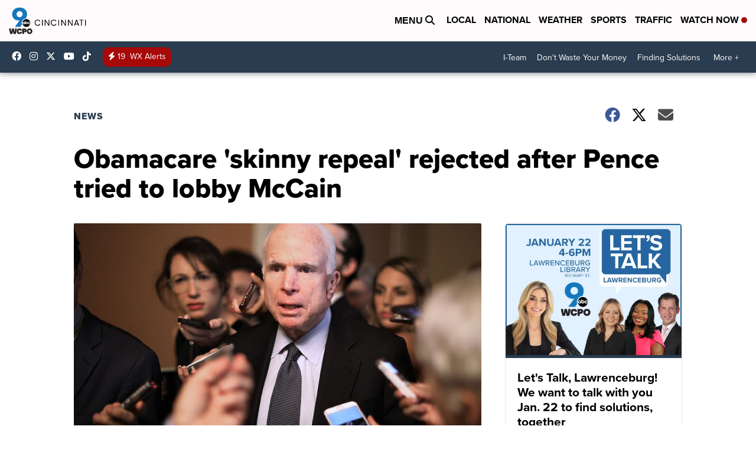

--- FILE ---
content_type: text/html;charset=UTF-8
request_url: https://www.wcpo.com/news/national/last-chance-senate-voting-on-obamacare-repeal
body_size: 20956
content:
<!DOCTYPE html>
<html class="Page-body ArticlePage" lang="en">
<head>
    <script>
        window.environment='production';
        window.callLetters='wcpo';
    </script>

    <!-- Early Elements go here -->
    

    <link rel="dns-prefetch" href="https://securepubads.g.doubleclick.net">
    <link rel="preconnect" href="https://securepubads.g.doubleclick.net">
    <link rel="preconnect" href="https://securepubads.g.doubleclick.net" crossorigin>

    <link rel="preload" href="https://assets.scrippsdigital.com/fontawesome/css/fontawesome.min.gz.css" as="style" onload="this.onload=null;this.rel='stylesheet'">
    <noscript><link rel="stylesheet" href="https://assets.scrippsdigital.com/fontawesome/css/fontawesome.min.gz.css"></noscript>
    <link rel="preload" href="https://assets.scrippsdigital.com/fontawesome/css/brands.min.gz.css" as="style" onload="this.onload=null;this.rel='stylesheet'">
    <noscript><link rel="stylesheet" href="https://assets.scrippsdigital.com/fontawesome/css/brands.min.gz.css"></noscript>
    <link rel="preload" href="https://assets.scrippsdigital.com/fontawesome/css/solid.min.css" as="style" onload="this.onload=null;this.rel='stylesheet'">
    <noscript><link rel="stylesheet" href="https://assets.scrippsdigital.com/fontawesome/css/solid.min.css"></noscript>

    
    <meta charset="UTF-8">

    
    <link rel="stylesheet" href="https://ewscripps.brightspotcdn.com/resource/0000019a-f1bd-d40e-a1bf-f9bfec3e0000/styleguide/All.min.1ebb3ea739e20c4eab42ff47d27236b3.gz.css">


    <style>.newsletter-opt{box-sizing: border-box; padding: 20px;box-shadow: 1px 0px 9px #e7e7e7;border: 1px solid #e7e7e7;border-top:4px solid #318CC7;border-radius: 4px;margin: 30px 0;}
.newsletter-opt #email{width: 80%;padding: 10px;margin: 8px 0;margin-right: 1%;border: 1px solid #ccc;border-radius: 4px;box-sizing: border-box;font-size: 1em;}
.newsletter-opt #newSub{width: 18%;background-color: #005687;color: white;padding: 10px;margin: 8px 0;border: 1px solid #005687;border-radius: 4px;cursor: pointer;font-size: 1em;-webkit-appearance: none;}
.newsletter-opt #emailForm{margin-bottom: 0;}
.newsletter-opt span{font-weight:bold;color:#005687;}
.newsletter-opt #news-success{text-align: center;}
.newsletter-opt  #news-success a{display: inline-block; margin: 10px 0; color: #fff; background: #005687; padding: 10px; font-size: 14px; border-radius: 4px;}

@media screen and (max-width: 800px){
  .newsletter-opt #email,  .newsletter-opt #newSub{width: 100%; display: block;}
}</style>
<style>figcaption {display: none;}
.ArticlePage figcaption{display:block;}</style>
<style>.electionDisclaimer{border-radius: 4px;background: #e7e7e7;padding: 20px;text-align: center;margin-bottom: 20px;}
.electionDisclaimer{display: none;}</style>
<style>.showcase-low-row + .showcase-low-row {
    margin-top: 15px;
}</style>
<style>.BigNews-Election.List .ad--container{display:none;}</style>
<style>.Page-below .QuickList.toc.flexIt{display:none;}</style>
<style>#MAD_INVIEW {
  max-height: 120px;
};</style>
<style>.left-column .ArticlePage-articleBody .List {font-family: 'proxima-nova';}</style>
<style>.boxule{background:#293c50; color:#fff;}
.boxule a{color:#fff; font-weight:bold;}
.boxule h2 {font-weight: bold;font-size:1.5em;}
.boxule-link {background-color: #318CC7; padding: 10px;margin:10px 0; display:inline-block; border-radius:10px;font-size:1em;text-decoration:none!important;}</style>
<style>.Page-main .BigNews.Ongoing .List-items-row .BigNewsSmallBackground {height: 193px;}
@media screen and (max-width: 1400px){.Page-main .BigNews.Ongoing .List-items-row .BigNewsSmallBackground {height: 120px;}}
@media screen and (max-width: 500px){.Page-main .BigNews.Ongoing .List-items-row .BigNewsSmallBackground {height: 100px;}}</style>
<style>.ArticlePage-main .module--election-results {
	display: none;
}</style>
<style>.home .module--election-results div, .home .module--election-results header, .home .module--election-results p {
    display: none;
}

.home .module--election-results div.election-results__main{
display: block;
}</style>

    <meta name="viewport" content="width=device-width, initial-scale=1">
    <title>McCain joins Dems in rejecting Obamacare repeal</title>
    <meta name="description" content="The United States Senate is expected to vote early on Friday morning on what Senate Republicans are calling a &quot;skinny repeal&quot; of the Affordable Care Act, which was signed into law in 2010.">
    
    <link rel="canonical" href="https://www.wcpo.com/news/national/last-chance-senate-voting-on-obamacare-repeal">
    <meta name="brightspot.contentId" content="00000167-6776-d48b-adff-efff59600000">
    
    <meta property="og:title" content="McCain joins Dems in rejecting Obamacare repeal">

    <meta property="og:url" content="https://www.wcpo.com/news/national/last-chance-senate-voting-on-obamacare-repeal">
<meta property="og:image" content="https://ewscripps.brightspotcdn.com/dims4/default/f70bde6/2147483647/strip/true/crop/640x336+0+72/resize/1200x630!/quality/90/?url=https%3A%2F%2Fsharing.wcpo.com%2Fsharescnn%2Fphoto%2F2017%2F07%2F25%2FGettyImages-813946748_1500981474842_63351131_ver1.0_640_480.jpg">


<meta property="og:image:url" content="https://ewscripps.brightspotcdn.com/dims4/default/f70bde6/2147483647/strip/true/crop/640x336+0+72/resize/1200x630!/quality/90/?url=https%3A%2F%2Fsharing.wcpo.com%2Fsharescnn%2Fphoto%2F2017%2F07%2F25%2FGettyImages-813946748_1500981474842_63351131_ver1.0_640_480.jpg">

    <meta property="og:image:secure_url" content="https://ewscripps.brightspotcdn.com/dims4/default/f70bde6/2147483647/strip/true/crop/640x336+0+72/resize/1200x630!/quality/90/?url=https%3A%2F%2Fsharing.wcpo.com%2Fsharescnn%2Fphoto%2F2017%2F07%2F25%2FGettyImages-813946748_1500981474842_63351131_ver1.0_640_480.jpg">

<meta property="og:image:width" content="1200">
<meta property="og:image:height" content="630">
    <meta property="og:image:type" content="image/png">

    <meta property="og:image:alt" content="Obamacare &#x27;skinny repeal&#x27; rejected after Pence tried to lobby McCain">

    <meta property="og:description" content="The United States Senate is expected to vote early on Friday morning on what Senate Republicans are calling a &quot;skinny repeal&quot; of the Affordable Care Act, which was signed into law in 2010.">

    <meta property="og:site_name" content="WCPO 9 Cincinnati">


    <meta property="og:type" content="article">

    <meta property="article:author" content="">

    <meta property="article:published_time" content="2017-07-28T05:26:26">

    <meta property="article:modified_time" content="2017-07-28T08:53:33">

    <meta property="article:section" content="News">

    <meta property="article:tag" content="News">

<meta name="twitter:card" content="summary_large_image"/>





    <meta name="twitter:description" content="The United States Senate is expected to vote early on Friday morning on what Senate Republicans are calling a &quot;skinny repeal&quot; of the Affordable Care Act, which was signed into law in 2010."/>



    
    <meta name="twitter:image" content="https://ewscripps.brightspotcdn.com/dims4/default/55d4d8a/2147483647/strip/true/crop/640x360+0+60/resize/1200x675!/quality/90/?url=https%3A%2F%2Fsharing.wcpo.com%2Fsharescnn%2Fphoto%2F2017%2F07%2F25%2FGettyImages-813946748_1500981474842_63351131_ver1.0_640_480.jpg"/>



    <meta name="twitter:image:alt" content="Obamacare &#x27;skinny repeal&#x27; rejected after Pence tried to lobby McCain"/>



    <meta name="twitter:site" content="@wcpo"/>





    <meta name="twitter:title" content="McCain joins Dems in rejecting Obamacare repeal"/>



    <meta property="fb:app_id" content="1374721116083644">



    
        <meta name="robots" content="max-image-preview:[large]">
    

    
    <link rel="apple-touch-icon"sizes="180x180"href="/apple-touch-icon.png">
<link rel="icon"type="image/png"href="/favicon-32x32.png">
<link rel="icon"type="image/png"href="/favicon-16x16.png">


    

    
    
    <script type="application/ld+json">{"@context":"http://schema.org","@type":"NewsArticle","articleBody":"Despite last-minute pleas from Vice President Mike Pence on Capitol Hill, Senate Republicans were unable to push through a bill early Friday morning that would have repealed parts of the Affordable Care Act, which was passed in 2010. Pence spent some of the morning lobbying Arizona Senator John McCain to vote in support of the bill. Pence's efforts were futile. Friday's vote went down by a 51-49 margin, with three Republicans, including McCain, joining all 48 Democrats in opposition of the bill. McCain had not stated before the vote which way he would go in Friday's vote. McCain's vote came with an eruption of cheers from the Democratic side of the chamber, who have been fighting to preserve Obama's legislation. McCain returned to Capitol Hill on Tuesday just 10 days after finding out that he has an aggressive form of brain cancer. The bill would have eliminated the individual mandate, the employer mandate and change other key provisions to the current health care law. The early Friday morning vote came after a series of unsuccessful votes by Republicans this week to repeal Obamacare. \"This is clearly a disappointing moment,\" said Senate Majority Leader Mitch McConnell.President Donald Trump tweeted to show his outrage early Friday morning. 3 Republicans and 48 Democrats let the American people down. As I said from the beginning, let ObamaCare implode, then deal. Watch!— Donald J. Trump (@realDonaldTrump) July 28, 2017 The Congressional Budget Office came out with estimates on Thursday evening on the legislation, projecting the number of uninsured Americans would increase by 16 million over the next decade. It also projected that premiums would increase by an average of 20 percent a year for the next decade. Although the legislation had support from 49 Republicans, all 48 Democrats voted against the bill. That meant the bill needed 50 out of 52 Republican Senators to allow Pence to cast the tiebreaker. Republicans' failure to pass the legislation marked a devastating blow to the GOP's hopes of repealing Obamacare, which has been a party rallying cry since 2010. \"It's time to turn the page,\" said Senate Minority Leader Charles Schumer. \"We are not celebrating. We are relieved.\"","author":[{"@context":"http://schema.org","@type":"Person","name":"Justin Boggs"}],"dateModified":"2017-07-28T04:53:33-0400","datePublished":"2017-07-28T01:26:26-0400","description":"The United States Senate is expected to vote early on Friday morning on what Senate Republicans are calling a \"skinny repeal\" of the Affordable Care Act, which was signed into law in 2010.","headline":"Obamacare 'skinny repeal' rejected after Pence tried to lobby McCain","name":"WCPO 9 Cincinnati","publisher":{"@context":"http://schema.org","@type":"NewsMediaOrganization","diversityPolicy":"https://scripps.com/corporate-social-responsibility/equity-diversity-and-inclusion","ethicsPolicy":"https://assets.scrippsdigital.com/docs/journalism-ethics-guidelines.pdf","logo":{"@context":"http://schema.org","@type":"ImageObject","url":"https://ewscripps.brightspotcdn.com/6d/42/87dc2ca5432c8b7f16197d908169/wcpo-web-main-logo.png","width":600,"height":274},"name":"WCPO 9 Cincinnati","sameAs":["https://www.facebook.com/WCPO9","https://www.instagram.com/wcpo9_news/","https://www.youtube.com/channel/UCQaDjAIpg-pd44ats-HXCyA","https://twitter.com/wcpo"],"url":"https://www.wcpo.com/news/national/last-chance-senate-voting-on-obamacare-repeal"},"speakable":{"@context":"http://schema.org","@type":"SpeakableSpecification","cssSelector":[".RichTextArticleBody","title"],"name":"WCPO 9 Cincinnati","sameAs":["https://www.facebook.com/WCPO9","https://www.instagram.com/wcpo9_news/","https://www.youtube.com/channel/UCQaDjAIpg-pd44ats-HXCyA","https://twitter.com/wcpo"],"url":"https://www.wcpo.com/news/national/last-chance-senate-voting-on-obamacare-repeal"},"url":"https://www.wcpo.com/news/national/last-chance-senate-voting-on-obamacare-repeal"}</script>

    
    

    
    
<meta name="brightspot.cached" content="true">

    <!-- Custom head embeds go here -->
    <script>window.environment='production';</script>
<script>
if(navigator.userAgent.indexOf('MSIE')!==-1
|| navigator.appVersion.indexOf('Trident/') > -1){
   document.write('<scr' + 'ipt src="https://cdn.jsdelivr.net/npm/promise-polyfill@8/dist/polyfill.min.js"></scr' + 'ipt>')
}
</script>
<meta name="apple-itunes-app" content="app-id=487285628">
<script>

window.callLetters = 'wcpo';

window.jsTitle = "Obamacare 'skinny repeal' rejected after Pence tried to lobby McCain"
window.jsTags = "News";
window.jsPublishDate = '2017-07-28T01:26:26.000-0400';
window.jsUpdateDate = '2017-07-28T04:53:33.000-0400';
window.jsIsBreaking = 'false';
window.jsIsAlert = '';
window.jsAuthors = "Justin Boggs";
window.jsHasVideo = 'false';
window.jsSection = "News";
window.jsPageType = 'article';
window.jsDisablePrerollAds = 'false';
window.jsDisableDisplayAds = 'false';
window.jsDisableInlineVideoAds = 'false';
window.jsFname = 'obamacare-skinny-repeal-rejected-after-pence-tried-to-lobby-mccain';

var daysSincePublished = "";
var datePublished = "";
var publishedTime = document.querySelector('meta[property="article:published_time"]');
if(publishedTime) {
  publishedTime = new Date(publishedTime.getAttribute("content"));
  datePublished =  publishedTime.getMonth().toString() + '/' + publishedTime.getDate().toString() + '/' + publishedTime.getFullYear().toString()
}

var modifiedTime = document.querySelector('meta[property="article:modified_time"]');
if(modifiedTime) modifiedTime = new Date(modifiedTime.getAttribute("content"));

var daysSince = new Date() - publishedTime 
daysSince = Math.round(daysSince / ( 1000 * 3600 * 24 ))
if (daysSince < 1) {
    daysSince = 0
}


function getCookie(e){var n=" "+document.cookie,i=n.indexOf(" "+e+"=");if(-1==i)n=null;else{i=n.indexOf("=",i)+1;var o=n.indexOf(";",i);-1==o&&(o=n.length),n=unescape(n.substring(i,o))}return n}

var gtmObj = {
    'isGallery': (window.jsPageType == 'gallery' ? 'true' : 'false'),
    'isStory':  (window.jsPageType == 'article' ? 'true' : 'false'),
    'DatePublished': datePublished,
    'Author': window.jsAuthors,
    'Editor': '',
    'Category': window.jsSection,
    'SubCat': window.jsTags,
    'DaysSincePublished': daysSince,
    'LoggedIn': getCookie("uh_is_logged_in")
};
var loggedIn = false
if (getCookie("uh_is_logged_in")) {
    loggedIn = true
}
//add additional gtm data for ga4
if ("true" == "true" ) 
{
  ga4Data = {
    'scripps_build': '4.2.16.14',
    'scripps_platform': 'Brightspot',
    'scripps_environment': 'production',
    'content_author': window.jsAuthors,
    'content_editor': window.jsAuthors,
    'content_category': window.jsSection, 
    'content_type': window.jsHasVideo?"Has Video":window.jsPageType,
    'days_since_published': daysSince, 
    'date_published': datePublished,
    'user_type': loggedIn?'Logged In':'Unknown', 
    'data_sharing': 'Unknown',
    'content_section': window.jsSection,
    'ontent_subsection': window.jsTags,
    'content_title': window.jsTitle,
    'content_language': 'en',
    'content_keywords': window.jsTags,

 }
  gtmObj = {...gtmObj, ...ga4Data}
}
dataLayer = [gtmObj];
</script>

<noscript><iframe src="//www.googletagmanager.com/ns.html?id=GTM-FSC5"
height="0" width="0" style="display:none;visibility:hidden"></iframe></noscript>
<script>(function(w,d,s,l,i){w[l]=w[l]||[];w[l].push({'gtm.start':
new Date().getTime(),event:'gtm.js'});var
f=d.getElementsByTagName(s)[0],
j=d.createElement(s),dl=l!='dataLayer'?'&l='+l:'';j.async=true;j.src=
'//www.googletagmanager.com/gtm.js?id='+i+dl;f.parentNode.insertBefore(j,f);
})(window,document,'script','dataLayer','GTM-FSC5');
</script>
<meta content="yxvcT-rJdKIyOFVipcqH3w3AoN9jWI53xuKBsjANbMU" name="google-site-verification" />
<meta property="fb:pages" content="52800043444" />
<script src="//d3plfjw9uod7ab.cloudfront.net/6d6d25e3-5be4-444b-82ae-a8f0bb892234.js" type="text/javascript"></script>
<script type="text/javascript">
function onReady(e){(document.attachEvent?"complete"===document.readyState:"loading"!==document.readyState)?e():document.addEventListener("DOMContentLoaded",e)}
onReady(function(){
         var element = document.createElement('script');
         element.id = 'parsely-cfg';
         element.src = '//cdn.parsely.com/keys/wcpo.com/p.js';
         document.body.prepend(element);
     });
     </script>
<meta name="parsely-title" content="Obamacare 'skinny repeal' rejected after Pence tried to lobby McCain" />
<meta name="parsely-link" content="https://www.wcpo.com/news/national/last-chance-senate-voting-on-obamacare-repeal" />
<meta name="parsely-type" content="article" />
<meta name="parsely-image-url" content="https://sharing.wcpo.com/sharescnn/photo/2017/07/25/GettyImages-813946748_1500981474842_63351131_ver1.0_640_480.jpg" />
<meta name="parsely-pub-date" content="2017-07-28T01:26:26.000-0400" />
<meta name="parsely-section" content="News" />
<meta name="parsely-author" content="Justin Boggs" />
<meta name="parsely-tags" content="News" />
<meta name="parsely-network-canonical" content="https://www.wcpo.com/news/national/last-chance-senate-voting-on-obamacare-repeal" />
<!-- OneTrust Cookies Consent Notice start -->

<script src="https://cdn.cookielaw.org/scripttemplates/otSDKStub.js"  type="text/javascript" charset="UTF-8" data-domain-script="000000" ></script>
<script type="text/javascript">
function OptanonWrapper() { }
</script>
<style type="text/css">
#ot-sdk-btn.ot-sdk-show-settings, #ot-sdk-btn.optanon-show-settings{

}
</style>

<!-- OneTrust Cookies Consent Notice end -->
<noscript><img src=""></noscript>
<script type='text/javascript'>
if ("") {
(function(){var g=function(e,h,f,g){
this.get=function(a){for(var a=a+"=",c=document.cookie.split(";"),b=0,e=c.length;b<e;b++){for(var d=c[b];" "==d.charAt(0);)d=d.substring(1,d.length);if(0==d.indexOf(a))return d.substring(a.length,d.length)}return null};
this.set=function(a,c){var b="",b=new Date;b.setTime(b.getTime()+6048E5);b=""; expires=""+b.toGMTString();document.cookie=a+"="+c+b+""; path="/"; ""};
this.check=function(){var a=this.get(f);if(a)a=a.split(":");else if(100!=e)"v"==h&&(e=Math.random()>=e/100?0:100),a=[h,e,0],this.set(f,a.join(":"));else return!0;var c=a[1];if(100==c)return!0;switch(a[0]){case "v":return!1;case "r":return c=a[2]%Math.floor(100/c),a[2]++,this.set(f,a.join(":")),!c}return!0};
this.go=function(){if(this.check()){var a=document.createElement("script");a.type="text/javascript";a.src=g;document.body&&document.body.appendChild(a)}};
this.start=function(){var t=this;"complete"!==document.readyState?window.addEventListener?window.addEventListener("load",function(){t.go()},!1):window.attachEvent&&window.attachEvent("onload",function(){t.go()}):t.go()};};
try{(new g(100,"r","QSI_S_" + "","https://" + "".split("_").join("").toLowerCase() + "wvw-newsy.siteintercept.qualtrics.com/SIE/?Q_ZID=" + "")).start()}catch(i){}})();
}
</script>
<script type="text/javascript">
if ("".toLowerCase() === "true") {
!function(){"use strict";var o=window.jstag||(window.jstag={}),r=[];function n(e){o[e]=function(){for(var n=arguments.length,t=new Array(n),i=0;i<n;i++)t[i]=arguments[i];r.push([e,t])}}n("send"),n("mock"),n("identify"),n("pageView"),n("unblock"),n("getid"),n("setid"),n("loadEntity"),n("getEntity"),n("on"),n("once"),n("call"),o.loadScript=function(n,t,i){var e=document.createElement("script");e.async=!0,e.src=n,e.onload=t,e.onerror=i;var o=document.getElementsByTagName("script")[0],r=o&&o.parentNode||document.head||document.body,c=o||r.lastChild;return null!=c?r.insertBefore(e,c):r.appendChild(e),this},o.init=function n(t){return this.config=t,this.loadScript(t.src,function(){if(o.init===n)throw new Error("Load error!");o.init(o.config),function(){for(var n=0;n<r.length;n++){var t=r[n][0],i=r[n][1];o[t].apply(o,i)}r=void 0}()}),this}}(); jstag.init({   src: 'https://c.lytics.io/api/tag/c9044a986b02333810e57bb9c7c762f7/latest.min.js'   , pageAnalysis: {dataLayerPull: {disabled: true}} });  jstag.pageView();
}
</script>
<img width="0" height="0" style="display:none;"
     src="https://api.intentiq.com/profiles_engine/ProfilesEngineServlet?at=40&mi=10&pt=17&dpi=1471829487&pai=WCPO%20Cincinnati%20OH&dpn=6724&inso=true" />

    <script>window.ddls = {};/****/window.ddls["all-videos-playlist-id"]="00000167-1379-d439-a7ef-93fd5b520002";/**
**/window.ddls["live-videos-playlist-id"]="00000167-1894-d15a-afef-b8b6e88a0002";/**
**/window.ddls["feedmachine_host"]="https://feedmachine.ewscloud.com";/**
**/window.ddls["injection_values"]="2,4";/**
**/window.ddls["feedmachine_token"]="f0273735057ef6af1208619d827c859b072ba9d6";/**
**/window.ddls["wx_center_host"]="http://weathercenter.ewscloud.com";/**
**/window.ddls["outstream_excludeCategories"]="brand spotlight";/**
**/window.ddls["ews-auth"]="bc22df1e0efb4dcb53f2438a4b71da118f05788c";/**
**/window.ddls["outstream_teadsId"]="54685";/**
**/window.ddls["google_sv"]="yxvcT-rJdKIyOFVipcqH3w3AoN9jWI53xuKBsjANbMU";/**
**/window.ddls["ob_template"]="wcpo";/**
**/window.ddls["site_latitude"]="39.113385";/**
**/window.ddls["site_longitude"]="-84.499184";/**
**/window.ddls["scheduler-app-id"]="com.wcpo";/**
**/window.ddls["copyright"]="Copyright ${year} Scripps Media, Inc. All rights reserved. This material may not be published, broadcast, rewritten, or redistributed.";/**
**/window.ddls["enableMoatPrebidder"]="true";/**
**/window.ddls["enableConsumablePrebidder"]="false";/**
**/window.ddls["email-address"]="DL-Corp-Digital-Support@scripps.com";/**
**/window.ddls["other_url"]="null";/**
**/window.ddls["feedmachine_section_endpoint"]="/fm/api/v1/section";/**
**/window.ddls["feedmachine_tag_endpoint"]="/fm/api/v1/tag";/**
**/window.ddls["feedmachine_api_gateway"]="true";/**
**/window.ddls["outstream_connatixId"]="0eb623c2-8786-4736-8c20-bccf4c13d5aa";/**
**/window.ddls["userhub_isDev"]="false";/**
**/window.ddls["fbia"]="52800043444";/**
**/window.ddls["nl-rebound"]="1906c6d8-25c7-43fd-9e3b-e34f14e78131";/**
**/window.ddls["nl-election"]="0";/**
**/window.ddls["nl-coronavirus"]="ea782bf8-d578-4b36-82fd-394080de86f5";/**
**/window.ddls["websocket_url"]="wss://nv0ikolx0e.execute-api.us-west-2.amazonaws.com/prod";/**
**/window.ddls["feedmachine_slug_endpoint"]="/fm/api/v2/outfeed";/**
**/window.ddls["feedmachine_outfeed_endpoint"]="/fm/api/v1/outfeed";/**
**/window.ddls["enableInfiniteRefresh"]="true";/**
**/window.ddls["weather_api_version_override"]="4";/**
**/window.ddls["gabId"]="65720";/**
**/window.ddls["use_brightspot_sharing"]="true";/**
**/window.ddls["feedmachine_slug_host"]="https://yvbox36rm2.execute-api.us-east-1.amazonaws.com";/**
**/window.ddls["feedmachine_ranking_endpoint"]="/prod/brightspot/v1/outfeed/";/**
**/window.ddls["feedmachine_api_host"]="https://yvbox36rm2.execute-api.us-east-1.amazonaws.com";/**
**/window.ddls["accessibility_phoneNumber"]="1-833-418-1465";/**
**/window.ddls["outstream_tracking"]="true";/**
**/window.ddls["accessibility_appName"]="WCPO 9 News";/**
**/window.ddls["oneTrustDataDomain"]="000000";/**
**/window.ddls["parselyID"]="wcpo.com";/**
**/window.ddls["enableMagnitePrebidder"]="0";/**
**/window.ddls["stationName"]="WCPO 9";/**
**/window.ddls["gabPartnerName"]="John G. Carlisle, John P. Parker, Lincoln, Lincoln Heights Elementary Schools, Rothenberg Preparatory Academy, and Oyler School ";/**
**/window.ddls["enableAdPPID"]="false";/**
**/window.ddls["enableMediaNet"]="0";/**
**/window.ddls["enableMediaNetPrebid"]="true";/**
**/window.ddls["image_send_enabled"]="true";/**
**/window.ddls["admiralIdentity"]="00000";/**
**/window.ddls["gabSponsor"]="&amp;nbsp;";/**
**/window.ddls["gabBanner"]="https://assets.scrippsdigital.com/cms/images/give-book/landing-new.jpg";/**
**/window.ddls["gabEmbed"]="&quot;https://secure.qgiv.com/for/cin-wcp-eb/embed/65720/&quot;";/**
**/window.ddls["gabPromo"]="###";/**
**/window.ddls["ga4_enabled"]="true";/**
**/window.ddls["enableIntRefreshV2"]="true";/**
**/window.ddls["recaptcha_site_key"]="6LfIiLMgAAAAALZBRfxspvov0hQVLth9kOiQ4VMZ";/**
**/window.ddls["global_connatix_id"]="ed92ba9f-c3ed-49f5-8cac-b10e2cd29a40";/**
**/window.ddls["connatix_player_id"]="c5f7453e-d3c8-4065-bfdd-3769e0e015f0";/**
**/window.ddls["connatix_script_id"]="2432af3ce1954c2486d77035c0fff335";/**
**/window.ddls["facebook-domain-verification"]="n";/**
**/window.ddls["connatix_disable_on_video_articles"]="false";/**
**/window.ddls["enableTopAdhesionAd"]="true";/**
**/window.ddls["enableExitInterstitial"]="true";/**
**/window.ddls["maropost_sign_up_form_id"]="0";/**
**/window.ddls["maropost_manage_preferences_form_id"]="0";/**
**/window.ddls["scheduler-video-ids"]="00000167-137d-dabd-a7f7-d37dc8510001,0000016d-2147-d9ee-a3ed-e9570aa20001,0000016d-3c20-dc4f-ad6f-3f7e25b30000,0000017d-6c77-dbd7-afff-ef77eb940000";/**
**/window.ddls["eeo_url"]="&lt;a target=&quot;_blank&quot; href=&quot;https://ewscripps.brightspotcdn.com/45/13/68bcda4b4edb953b7749215f3b45/wcpo-eeo-report-06012024-05312025.pdf&quot;&gt;CLICK HERE FOR WCPO&#x27;S MOST RECENT EEO REPORT&lt;/a&gt;";/**
**/window.ddls["eeo_hr_contact"]="Katie Rawe , HR, at +1 (513) 852-4002 or by email &lt;a href=&quot;mailto:KRawe@wcpo.com&quot;&gt;KRawe@wcpo.com&lt;/a&gt;";/**
**/window.ddls["call_letters_caps"]="WCPO-TV";/**
**/window.ddls["liveShows"]="{&quot;WCPO Main Channel&quot;:&quot;live&quot;, &quot;WCPO Adhoc Channel&quot;:&quot;live2&quot;,&quot;WCPO Live 4&quot;:&quot;live4&quot;}";/**
**/window.ddls["titan_siteID"]="1608";/**
**/window.ddls["pixel_id"]="1080457095324430";/**
**/window.ddls["cc-phone"]="513-852-4934";/**
**/window.ddls["cc-email"]="&lt;a href=&quot;mailto:Captioning@wcpo.com&quot;&gt;Captioning@wcpo.com&lt;/a&gt;";/**
**/window.ddls["cc-written-contact"]="Mike Strotman&lt;br /&gt;Sr. Manager, News Production&lt;br /&gt;1720 Gilbert Avenue&lt;br /&gt;Cincinnati, OH 45202";/**
**/window.ddls["enable_websocket_on_live_video"]="true";/**
**/window.ddls["fcc-application"]="&lt;p&gt;There are no pending applications subject to the online posting requirement.&lt;/p&gt;";/**
**/window.ddls["use_api_gateway_for_ranking"]="true";/**
**/window.ddls["use_new_synced_ranking"]="true";/**
**/window.ddls["stationCity"]="Cincinnati";/**
**/window.ddls["pushly-domain-key"]="q2cirB6poE883izcdXqzlDRVtWSm7eCe8Iui";/**
**/window.ddls["mobile-app-banner-type"]="apple-itunes-app";/**
**/window.ddls["mobile-ios-app-id"]="487285628";/**
**/window.ddls["datonix_pixel_pai_dpn"]="&amp;pai=WCPO%20Cincinnati%20OH&amp;dpn=6724";/**
**/</script>
    
    <script>
        window.callLetters = "wcpo";
    </script>


  
    <!-- ScrippsAdModules go here -->
    
    <script>
        window.adsOnPage = [];
        adsOnPage.push({
"s": "728x90",
"p": "Above",
"d": "Desktop,Mobile,",
"i": "Append",
"is": "body:not(.no-adhesion)",
"ll": false,
"id": "MAD_INVIEW",
"other" : "zoneOverride:/inview-bottom|cssClasses:ad--inview|fallbackSizes:320x50",
"aType" : "Display Ad",
"custEnableOn" : "",
"custDisableOn" : "/brand-spotlight/*",
"isCompanion" : "false",
"dpb": ("true" == "false")
});
adsOnPage.push({
"s": "300x250",
"p": "Above",
"d": "Mobile,",
"i": "Append",
"is": ".ArticlePage-main:not(.Longform) .RichTextArticleBody-body",
"ll": true,
"id": "MAD_INLINE",
"other" : "startOffset:1|insertInterval:4|validParagraphLength:60|indexesToSkip:2",
"aType" : "Inline Story",
"custEnableOn" : "",
"custDisableOn" : "",
"isCompanion" : "false",
"dpb": ("true" == "false")
});
adsOnPage.push({
"s": "994x30,728x90,970x90,970x250,10x1",
"p": "Above",
"d": "Desktop,",
"i": "Append",
"is": ".ad-header",
"ll": true,
"id": "MAD_HEADER",
"other" : "",
"aType" : "Display Ad",
"custEnableOn" : "",
"custDisableOn" : "/",
"isCompanion" : "false",
"dpb": ("true" == "false")
});
adsOnPage.push({
"s": "320x50,320x100,300x50,300x100,10x1",
"p": "Above",
"d": "Mobile,",
"i": "Append",
"is": ".ad-header",
"ll": true,
"id": "MAD_HEADER",
"other" : "",
"aType" : "Display Ad",
"custEnableOn" : "",
"custDisableOn" : "/",
"isCompanion" : "false",
"dpb": ("true" == "false")
});
adsOnPage.push({
"s": "300x600,300x250",
"p": "Above",
"d": "Desktop,",
"i": "Append",
"is": ".article-right-column,.right-column",
"ll": false,
"id": "MAD_RIGHT_RAIL",
"other" : "respectSelfWidth:true",
"aType" : "Display Ad",
"custEnableOn" : "",
"custDisableOn" : "",
"isCompanion" : "false",
"dpb": ("true" == "false")
});
adsOnPage.push({
"s": "300x250",
"p": "Above",
"d": "Mobile,",
"i": "Append",
"is": ".article-right-column,.right-column",
"ll": true,
"id": "MAD_RIGHT_RAIL",
"other" : "",
"aType" : "Display Ad",
"custEnableOn" : "",
"custDisableOn" : "",
"isCompanion" : "false",
"dpb": ("true" == "false")
});
adsOnPage.push({
"s": "728x90",
"p": "Inline",
"d": "Desktop,Mobile,",
"i": "Append",
"is": ".Longform .ArticlePage-articleBody .story__content__body",
"ll": true,
"id": "MAD_INLINE",
"other" : "startOffset:1|insertInterval:8|validParagraphLength:60|indexesToSkip:2|fallbackSizes:300x250,320x50",
"aType" : "Inline Story",
"custEnableOn" : "",
"custDisableOn" : "",
"isCompanion" : "false",
"dpb": ("true" == "false")
});
adsOnPage.push({
"s": "300x250",
"p": "Above",
"d": "Desktop,",
"i": "Append",
"is": ".ArticlePage-main:not(.Longform) .RichTextArticleBody-body",
"ll": true,
"id": "MAD_INLINE",
"other" : "startOffset:0|insertInterval:6|validParagraphLength:60",
"aType" : "Inline Story",
"custEnableOn" : "",
"custDisableOn" : "",
"isCompanion" : "false",
"dpb": ("true" == "false")
});

    </script>

  
    
    
    
    
    <link rel="stylesheet" href="https://use.typekit.net/tsu4adm.css">
    <script>
    window.fbAsyncInit = function() {
    FB.init({
    
        appId : '1374721116083644',
    
    xfbml : true,
    version : 'v2.9'
    });
    };
    (function(d, s, id){
    var js, fjs = d.getElementsByTagName(s)[0];
    if (d.getElementById(id)) {return;}
    js = d.createElement(s); js.id = id;
    js.src = "//connect.facebook.net/en_US/sdk.js";
    js.async = true;
    fjs.parentNode.insertBefore(js, fjs);
    }(document, 'script', 'facebook-jssdk'));
</script>
<script>'use strict';function getOrCreateUserId(){let a=localStorage.getItem("userId");a||(a=crypto.randomUUID(),localStorage.setItem("userId",a));return a}window.scrippsUserId=getOrCreateUserId();</script>
<script>function ready(fn) {
    if (document.attachEvent ? document.readyState === "complete" : document.readyState !== "loading"){
      fn();
    } else {
      document.addEventListener('DOMContentLoaded', fn);
    }
}</script>
<script>ready(function(){
var openSearch = document.getElementById('search-open');
if(openSearch){
    openSearch.addEventListener('click', function () {
       document.querySelector(".Page-searchInput").classList.toggle('openSearch');
       document.querySelector(".header-right").classList.toggle('open-search');
       document.querySelector(".Page-searchInput").focus();
       document.querySelector(".Header-logo").classList.toggle('open-search');
       var pageActions = document.querySelector(".Page-actions");
        if(pageActions != null){
            pageActions.classList.toggle('openSearch');
        }
    });
}
});
    
</script>
<script>ready(function(){window.contentType = "isArticle";});</script>
<script>function loadChartbeat() { window._sf_endpt=(new Date()).getTime(); 
	var e = document.createElement("script"); 
    var n = document.getElementsByTagName('script')[0];
    e.setAttribute("language", "javascript");
    e.setAttribute("type", "text/javascript");
    e.setAttribute("src", (("https:" == document.location.protocol) ? "https://a248.e.akamai.net/chartbeat.download.akamai.com/102508/" : "http://static.chartbeat.com/") + "js/chartbeat.js"); 
    n.parentNode.insertBefore(e, n);//document.body.appendChild(e); 
}
//disabling duplicate script - 12/8/20
//ready(loadChartbeat());</script>
<script>(function () { var e = false; var c = window; var t = document; function r() { if (!c.frames["__uspapiLocator"]) { if (t.body) { var a = t.body; var e = t.createElement("iframe"); e.style.cssText = "display:none"; e.name = "__uspapiLocator"; a.appendChild(e) } else { setTimeout(r, 5) } } } r(); function p() { var a = arguments; __uspapi.a = __uspapi.a || []; if (!a.length) { return __uspapi.a } else if (a[0] === "ping") { a[2]({ gdprAppliesGlobally: e, cmpLoaded: false }, true) } else { __uspapi.a.push([].slice.apply(a)) } } function l(t) { var r = typeof t.data === "string"; try { var a = r ? JSON.parse(t.data) : t.data; if (a.__cmpCall) { var n = a.__cmpCall; c.__uspapi(n.command, n.parameter, function (a, e) { var c = { __cmpReturn: { returnValue: a, success: e, callId: n.callId } }; t.source.postMessage(r ? JSON.stringify(c) : c, "*") }) } } catch (a) { } } if (typeof __uspapi !== "function") { c.__uspapi = p; __uspapi.msgHandler = l; c.addEventListener("message", l, false) } })();</script>
<script>window.__gpp_addFrame=function(e){if(!window.frames[e])if(document.body){var t=document.createElement("iframe");t.style.cssText="display:none",t.name=e,document.body.appendChild(t)}else window.setTimeout(window.__gpp_addFrame,10,e)},window.__gpp_stub=function(){var e=arguments;if(__gpp.queue=__gpp.queue||[],__gpp.events=__gpp.events||[],!e.length||1==e.length&&"queue"==e[0])return __gpp.queue;if(1==e.length&&"events"==e[0])return __gpp.events;var t=e[0],p=e.length>1?e[1]:null,s=e.length>2?e[2]:null;if("ping"===t)p({gppVersion:"1.1",cmpStatus:"stub",cmpDisplayStatus:"hidden",signalStatus:"not ready",supportedAPIs:["2:tcfeuv2","5:tcfcav1","6:uspv1","7:usnatv1","8:uscav1","9:usvav1","10:uscov1","11:usutv1","12:usctv1"],cmpId:0,sectionList:[],applicableSections:[],gppString:"",parsedSections:{}},!0);else if("addEventListener"===t){"lastId"in __gpp||(__gpp.lastId=0),__gpp.lastId++;var n=__gpp.lastId;__gpp.events.push({id:n,callback:p,parameter:s}),p({eventName:"listenerRegistered",listenerId:n,data:!0,pingData:{gppVersion:"1.1",cmpStatus:"stub",cmpDisplayStatus:"hidden",signalStatus:"not ready",supportedAPIs:["2:tcfeuv2","5:tcfcav1","6:uspv1","7:usnatv1","8:uscav1","9:usvav1","10:uscov1","11:usutv1","12:usctv1"],cmpId:0,sectionList:[],applicableSections:[],gppString:"",parsedSections:{}}},!0)}else if("removeEventListener"===t){for(var a=!1,i=0;i<__gpp.events.length;i++)if(__gpp.events[i].id==s){__gpp.events.splice(i,1),a=!0;break}p({eventName:"listenerRemoved",listenerId:s,data:a,pingData:{gppVersion:"1.1",cmpStatus:"stub",cmpDisplayStatus:"hidden",signalStatus:"not ready",supportedAPIs:["2:tcfeuv2","5:tcfcav1","6:uspv1","7:usnatv1","8:uscav1","9:usvav1","10:uscov1","11:usutv1","12:usctv1"],cmpId:0,sectionList:[],applicableSections:[],gppString:"",parsedSections:{}}},!0)}else"hasSection"===t?p(!1,!0):"getSection"===t||"getField"===t?p(null,!0):__gpp.queue.push([].slice.apply(e))},window.__gpp_msghandler=function(e){var t="string"==typeof e.data;try{var p=t?JSON.parse(e.data):e.data}catch(e){p=null}if("object"==typeof p&&null!==p&&"__gppCall"in p){var s=p.__gppCall;window.__gpp(s.command,(function(p,n){var a={__gppReturn:{returnValue:p,success:n,callId:s.callId}};e.source.postMessage(t?JSON.stringify(a):a,"*")}),"parameter"in s?s.parameter:null,"version"in s?s.version:"1.1")}},"__gpp"in window&&"function"==typeof window.__gpp||(window.__gpp=window.__gpp_stub,window.addEventListener("message",window.__gpp_msghandler,!1),window.__gpp_addFrame("__gppLocator"));    </script>
<script>window.ddls["enableDelayAdIDs"]="MAD_INVIEW";
window.ddls["enableDelayAdLoadOn"]="sourcepoint";
window.spEventDispatcher = {
    events: {},
    on: function (eventName, callback) {
        if (!this.events[eventName]) {
            this.events[eventName] = [];
        }
        this.events[eventName].push(callback);
    },
    emit: function (eventName, ...args) {
        if (this.events[eventName]) {
            this.events[eventName].forEach(callback => callback(...args));
        }
    }
};
window._sp_queue = [];
    window._sp_ = {
        config: {
            accountId: 1995,
            baseEndpoint: 'https://cdn.privacy-mgmt.com',
            usnat: {
            	includeUspApi: true
            },
            events: {
              onMessageReady: function() {
              console.log('[event] onMessageReady', arguments);
            },
onMessageReceiveData: function() {
              console.log('[event] onMessageReceiveData', arguments);
            },
onSPPMObjectReady: function() {
              console.log('[event] onSPPMObjectReady', arguments);
            },
onSPReady: function() {
              console.log('[event] onSPReady', arguments);
            },
onError: function() {
              console.log('[event] onError', arguments);
            },
onMessageChoiceSelect: function() {
              console.log('[event] onMessageChoiceSelect', arguments);
              window.spEventDispatcher.emit('_sp_onMessageChoiceSelect');
			},
onConsentReady: function(consentUUID, euconsent) {
              console.log('[event] onConsentReady', arguments);
              if(arguments[0] && arguments[0] == 'usnat' && arguments[1]) {
                  window._sp_onConsentReady = arguments
                  window.spEventDispatcher.emit('_sp_onMessageChoiceSelect');
              }
    		},
onPrivacyManagerAction: function() {
              console.log('[event] onPrivacyManagerAction', arguments);
            },
onPMCancel: function() {
              console.log('[event] onPMCancel', arguments);
            }
            }
        }
    }</script>
<script src="https://cdn.privacy-mgmt.com/unified/wrapperMessagingWithoutDetection.js" async></script>
<script>function launchPrivacyPreferences(element) {
	window._sp_.usnat.loadPrivacyManagerModal(1192723);
}</script>
<script>'use strict';(function(a,b){a[b]||(a.GlobalConvivaNamespace=a.GlobalConvivaNamespace||[],a.GlobalConvivaNamespace.push(b),a[b]=function(){(a[b].q=a[b].q||[]).push(arguments)},a[b].q=a[b].q||[])})(window,"apptracker");</script>
<script src="https://cdn.scrippscloud.com/web/js/convivaAppTracker.js"></script>
<script>'use strict';window.apptracker("convivaAppTracker",{appId:"News Platform - WCPO - Web",convivaCustomerKey:"acf663e584d0f7df29930324d2444b695b4990f2",appVersion:"1.0"});window.apptracker("setUserId",window.scrippsUserId);</script>
<script type="module">'use strict';function safeRun(a,b){try{return b()}catch(c){window&&window.console&&"function"===typeof console.warn&&console.warn(`[analytics] ${a} failed`,c)}}function onAppReady(a){const b=()=>{safeRun("onAppReady scheduling",()=>{requestAnimationFrame(()=>requestAnimationFrame(()=>safeRun("onAppReady callback",a)))})};"loading"===document.readyState?document.addEventListener("DOMContentLoaded",b,{once:!0}):b()}
function trackPageViewOnce(a){return safeRun("trackPageViewOnce",()=>{if("function"===typeof window.apptracker){var b=`${location.pathname}${location.search}|${a?.title??document.title}`;window.__apptracker_lastPageViewKey!==b&&(window.__apptracker_lastPageViewKey=b,a?.title?window.apptracker("trackPageView",{title:a.title}):window.apptracker("trackPageView"))}})}onAppReady(()=>trackPageViewOnce());</script>

    
</head>


<body class="Page-body ArticlePage-body">
  <div class="nav-overlay"></div>
  <div class="Header-wrap">
    <header class="Header" itemscope itemtype="http://schema.org/WPHeader">
        <div id="scroll-follow">
            <div class="scroll-left">
                <button class="open-drawer" aria-label="Open the Menu">
                    <div class="menuWrap">
                        <div class="menu-line ketchup"></div>
                        <div class="menu-line lettuce"></div>
                        <div class="menu-line beef"></div>
                    </div>
                </button>
                
                    <div class="Header-logo"><a class="PageLogo-link" href="/">
        <img class="PageLogo-image" src="https://ewscripps.brightspotcdn.com/dims4/default/25e1fe8/2147483647/strip/true/crop/600x274+0+0/resize/400x183!/quality/90/?url=http%3A%2F%2Fewscripps-brightspot.s3.amazonaws.com%2F60%2Fac%2F56745e9b44c48f2e0ccd293dd4fe%2Fwcpo-web-main-logo.png" alt="WCPO - Cincinnati, Ohio " srcset="https://ewscripps.brightspotcdn.com/dims4/default/25e1fe8/2147483647/strip/true/crop/600x274+0+0/resize/400x183!/quality/90/?url=http%3A%2F%2Fewscripps-brightspot.s3.amazonaws.com%2F60%2Fac%2F56745e9b44c48f2e0ccd293dd4fe%2Fwcpo-web-main-logo.png 1x,https://ewscripps.brightspotcdn.com/dims4/default/87e75e7/2147483647/strip/true/crop/600x274+0+0/resize/800x366!/quality/90/?url=http%3A%2F%2Fewscripps-brightspot.s3.amazonaws.com%2F60%2Fac%2F56745e9b44c48f2e0ccd293dd4fe%2Fwcpo-web-main-logo.png 2x" width="400" height="183"/>
        </a>
</div>
                
            </div>

            <div class="header-right">
                <div class="live-status header-button">
                    <a class="live is-live" href="/live"> Watch Now <span><i class="fa-solid fa-circle"></i></span></a>
                </div>
            </div>

        </div>

        <div class="header-box">
            <div class="header-top">

                <div class="tablet-nav">
                    <button class="open-drawer" aria-label="Open the Menu">
                      <div class="menuWrap">
                       <div class="menu-line ketchup"></div>
                       <div class="menu-line lettuce"></div>
                       <div class="menu-line beef"></div>
                      </div>
                    </button>
                </div>

                
                    <div class="Header-logo"><a class="PageLogo-link" href="/">
        <img class="PageLogo-image" src="https://ewscripps.brightspotcdn.com/dims4/default/25e1fe8/2147483647/strip/true/crop/600x274+0+0/resize/400x183!/quality/90/?url=http%3A%2F%2Fewscripps-brightspot.s3.amazonaws.com%2F60%2Fac%2F56745e9b44c48f2e0ccd293dd4fe%2Fwcpo-web-main-logo.png" alt="WCPO - Cincinnati, Ohio " srcset="https://ewscripps.brightspotcdn.com/dims4/default/25e1fe8/2147483647/strip/true/crop/600x274+0+0/resize/400x183!/quality/90/?url=http%3A%2F%2Fewscripps-brightspot.s3.amazonaws.com%2F60%2Fac%2F56745e9b44c48f2e0ccd293dd4fe%2Fwcpo-web-main-logo.png 1x,https://ewscripps.brightspotcdn.com/dims4/default/87e75e7/2147483647/strip/true/crop/600x274+0+0/resize/800x366!/quality/90/?url=http%3A%2F%2Fewscripps-brightspot.s3.amazonaws.com%2F60%2Fac%2F56745e9b44c48f2e0ccd293dd4fe%2Fwcpo-web-main-logo.png 2x" width="400" height="183"/>
        </a>
</div>
                

                
                    <div class="Header-hat"><div class="PageHeaderTextHat">
    <div class="HtmlModule">
    <div class="navigationTop">
    <button class="open-drawer mainNavigation" aria-label="Open Menu and Search">
        Menu
        <i class="fas fa-search"></i>
    </button>
    <a id="TopNavigationLocalNews" href="/news/local-news" class="mainNavigation">
        Local
    </a>
    <a id="TopNavigationNationalNews" href="/news/national-news" class="mainNavigation">
        National
    </a>
    <a id="TopNavigationWeather" href="/weather" class="mainNavigation">
        Weather
    </a>
    <a id="TopNavigationSport" href="/sports" class="mainNavigation">
        Sports
    </a>
    <a id="TopNavigationTraffic" href="/traffic" class="mainNavigation">
        Traffic
    </a>
    <a id="TopNavigationLive" href="/live" class="live-status mainNavigation">
        Watch Now
        <span><i class="fa-solid fa-circle"></i></span>
    </a>
</div>
</div>

</div>
</div>
                


                <div class="header-right-mobile" style="display:none;">
                    <div class="header-button">
                        <a class="live is-live" href="/live">Watch Now <span><i class="fa-solid fa-circle"></i></span></a>
                    </div>
                </div>
        <div class="Header-navigation siteNavigation Page-navigation">
            <nav class="Navigation" itemscope itemtype="http://schema.org/SiteNavigationElement">
                <a class="button-close-subnav"><span class="text">Close</span> <span class="icon" aria-hidden="true">&times;</span></a>
                <div class="live-alert-m" style="display:none;">
                    <div class="live-status m">
                        <a id="live" class="is-live" href="/live" style="display: none;">Live</a>
                        <a class="is-upcoming" href="/videos" >Watch</a>
                    </div>
                    <div class="alert-count m">
                        <a href="/breaking-news-alerts"><span class="alert-count-number m"></span> Alerts</a>
                    </div>
                </div>

                <div class="mobileSearch" style="display: none;">
                        
                          <form class="Header-search Page-search" action="https://www.wcpo.com/search" novalidate="" autocomplete="off">
                            <div class="search-box">
                                  <label for="siteSearchMobile" class="hide-element">Search site</label>
                                  <input type="text" class="Header-searchInput Page-searchInput" name="q" placeholder="Search" autofocus>
                                  <button type="submit" class="Header-searchButton">Go</button>
                            </div>
                          </form>
                        
                </div>
                <a class="show-subnav button-section-expand"><span class="icon"></span></a>
                
                    <nav class="Navigation" itemscope itemtype="http://schema.org/SiteNavigationElement">
    

    
        <ul class="Navigation-items">
            
                <li class="Navigation-items-item" ><div class="NavigationItem" >
    <!-- Link without subnavigation -->
    <div class="NavigationItem-text">
        
            
                <a class="NavigationItem-text-link" href="https://www.wcpo.com/news">News</a>
                
                    <div class="collapse-nav-button"></div>
                
            
        
    </div>
    <!-- Links within a subnav group -->
    
        <ul class="NavigationItem-items">
            
    
        <li class="NavigationItem-items-item" ><a class="NavigationLink" href="https://www.wcpo.com/news/local-news">Local News</a>
</li>
    
        <li class="NavigationItem-items-item" ><a class="NavigationLink" href="https://www.wcpo.com/news/northern-kentucky">Northern Kentucky</a>
</li>
    
        <li class="NavigationItem-items-item" ><a class="NavigationLink" href="https://www.wcpo.com/news/state/state-ohio">Ohio</a>
</li>
    
        <li class="NavigationItem-items-item" ><a class="NavigationLink" href="https://www.wcpo.com/news/state/state-kentucky">Kentucky</a>
</li>
    
        <li class="NavigationItem-items-item" ><a class="NavigationLink" href="https://www.wcpo.com/news/state/state-indiana">Indiana</a>
</li>
    
        <li class="NavigationItem-items-item" ><a class="NavigationLink" href="https://www.wcpo.com/news/national-news">National News</a>
</li>
    
        <li class="NavigationItem-items-item" ><a class="NavigationLink" href="https://www.wcpo.com/news/news-photo-gallery">Galleries</a>
</li>
    


        </ul>
    
</div></li>
            
                <li class="Navigation-items-item" ><div class="NavigationItem" >
    <!-- Link without subnavigation -->
    <div class="NavigationItem-text">
        
            
                <a class="NavigationItem-text-link" href="https://www.wcpo.com/weather">Weather
                </a>
                
                    <div class="collapse-nav-button"></div>
                
            
        
    </div>
    <!-- Links within a subnav group -->
    
        <ul class="NavigationItem-items">
            
    
        <li class="NavigationItem-items-item" ><a class="NavigationLink" href="https://www.wcpo.com/weather/daily-forecast">Daily Forecast</a>
</li>
    
        <li class="NavigationItem-items-item" ><a class="NavigationLink" href="https://www.wcpo.com/weather/hourly-forecast">Hourly Forecast</a>
</li>
    
        <li class="NavigationItem-items-item" ><a class="NavigationLink" href="https://www.wcpo.com/weather/radar">Weather Radar</a>
</li>
    
        <li class="NavigationItem-items-item" ><a class="NavigationLink" href="https://www.wcpo.com/weather/alerts">Weather Alerts</a>
</li>
    
        <li class="NavigationItem-items-item" ><a class="NavigationLink" href="https://www.wcpo.com/weather/school-closings-delays">Closings</a>
</li>
    


        </ul>
    
</div></li>
            
                <li class="Navigation-items-item" ><div class="NavigationItem" >
    <!-- Link without subnavigation -->
    <div class="NavigationItem-text">
        
            
                <a class="NavigationItem-text-link" href="https://www.wcpo.com/traffic">Traffic</a>
                
            
        
    </div>
    <!-- Links within a subnav group -->
    
</div></li>
            
                <li class="Navigation-items-item" ><div class="NavigationItem" >
    <!-- Link without subnavigation -->
    <div class="NavigationItem-text">
        
            
                <a class="NavigationItem-text-link" href="https://www.wcpo.com/video">Videos</a>
                
                    <div class="collapse-nav-button"></div>
                
            
        
    </div>
    <!-- Links within a subnav group -->
    
        <ul class="NavigationItem-items">
            
    
        <li class="NavigationItem-items-item" ><a class="NavigationLink" href="https://www.wcpo.com/video/live-stream">24/7 News Livestream</a>
</li>
    


        </ul>
    
</div></li>
            
                <li class="Navigation-items-item" ><div class="NavigationItem" >
    <!-- Link without subnavigation -->
    <div class="NavigationItem-text">
        
            
                <a class="NavigationItem-text-link" href="https://www.wcpo.com/money/consumer/dont-waste-your-money">Don&#x27;t Waste Your Money</a>
                
            
        
    </div>
    <!-- Links within a subnav group -->
    
</div></li>
            
                <li class="Navigation-items-item" ><div class="NavigationItem" >
    <!-- Link without subnavigation -->
    <div class="NavigationItem-text">
        
            
                <a class="NavigationItem-text-link" href="https://www.wcpo.com/news/local-news/i-team">I-Team</a>
                
            
        
    </div>
    <!-- Links within a subnav group -->
    
</div></li>
            
                <li class="Navigation-items-item" ><div class="NavigationItem" >
    <!-- Link without subnavigation -->
    <div class="NavigationItem-text">
        
            
                <a class="NavigationItem-text-link" href="https://www.wcpo.com/news/homefront">Homefront</a>
                
            
        
    </div>
    <!-- Links within a subnav group -->
    
</div></li>
            
                <li class="Navigation-items-item" ><div class="NavigationItem" >
    <!-- Link without subnavigation -->
    <div class="NavigationItem-text">
        
            
                <a class="NavigationItem-text-link" href="https://www.wcpo.com/news/local-news/positively-cincinnati">Positively Cincinnati</a>
                
            
        
    </div>
    <!-- Links within a subnav group -->
    
</div></li>
            
                <li class="Navigation-items-item" ><div class="NavigationItem" >
    <!-- Link without subnavigation -->
    <div class="NavigationItem-text">
        
            
                <a class="NavigationItem-text-link" href="https://www.wcpo.com/news/local-news/finding-solutions">Finding Solutions</a>
                
            
        
    </div>
    <!-- Links within a subnav group -->
    
</div></li>
            
                <li class="Navigation-items-item" ><div class="NavigationItem" >
    <!-- Link without subnavigation -->
    <div class="NavigationItem-text">
        
            
                <a class="NavigationItem-text-link" href="https://www.wcpo.com/sports">Sports</a>
                
                    <div class="collapse-nav-button"></div>
                
            
        
    </div>
    <!-- Links within a subnav group -->
    
        <ul class="NavigationItem-items">
            
    
        <li class="NavigationItem-items-item" ><a class="NavigationLink" href="https://www.wcpo.com/sports/baseball/reds">Reds</a>
</li>
    
        <li class="NavigationItem-items-item" ><a class="NavigationLink" href="https://www.wcpo.com/sports/football/bengals">Bengals</a>
</li>
    
        <li class="NavigationItem-items-item" ><a class="NavigationLink" href="https://www.wcpo.com/sports/fc-cincinnati">FC Cincinnati</a>
</li>
    
        <li class="NavigationItem-items-item" ><a class="NavigationLink" href="https://www.wcpo.com/sports/college-sports">College Sports</a>
</li>
    
        <li class="NavigationItem-items-item" ><a class="NavigationLink" href="https://www.wcpo.com/sports/high-school-sports">High School Sports</a>
</li>
    


        </ul>
    
</div></li>
            
                <li class="Navigation-items-item" ><div class="NavigationItem" >
    <!-- Link without subnavigation -->
    <div class="NavigationItem-text">
        
            
                <a class="NavigationItem-text-link" href="https://www.wcpo.com/entertainment/local-a-e">Arts &amp; Entertainment</a>
                
                    <div class="collapse-nav-button"></div>
                
            
        
    </div>
    <!-- Links within a subnav group -->
    
        <ul class="NavigationItem-items">
            
    
        <li class="NavigationItem-items-item" ><a class="NavigationLink" href="https://www.wcpo.com/news/our-community/food">Food &amp; Dining</a>
</li>
    


        </ul>
    
</div></li>
            
                <li class="Navigation-items-item" ><div class="NavigationItem" >
    <!-- Link without subnavigation -->
    <div class="NavigationItem-text">
        
            
                <a class="NavigationItem-text-link" href="https://www.wcpo.com/news/government">Government &amp; Politics</a>
                
                    <div class="collapse-nav-button"></div>
                
            
        
    </div>
    <!-- Links within a subnav group -->
    
        <ul class="NavigationItem-items">
            
    
        <li class="NavigationItem-items-item" ><a class="NavigationLink" href="https://www.wcpo.com/news/government/local-politics">Local Politics</a>
</li>
    


        </ul>
    
</div></li>
            
                <li class="Navigation-items-item" ><div class="NavigationItem" >
    <!-- Link without subnavigation -->
    <div class="NavigationItem-text">
        
            
                <a class="NavigationItem-text-link" href="https://www.wcpo.com/marketplace/cincylifestyle">Cincy Lifestyle</a>
                
            
        
    </div>
    <!-- Links within a subnav group -->
    
</div></li>
            
                <li class="Navigation-items-item" ><div class="NavigationItem" >
    <!-- Link without subnavigation -->
    <div class="NavigationItem-text">
        
            
                <a class="NavigationItem-text-link" href="https://www.wcpo.com/marketplace">Marketplace</a>
                
                    <div class="collapse-nav-button"></div>
                
            
        
    </div>
    <!-- Links within a subnav group -->
    
        <ul class="NavigationItem-items">
            
    
        <li class="NavigationItem-items-item" ><a class="NavigationLink" href="https://www.wcpo.com/news/lottery">Ohio Lottery</a>
</li>
    
        <li class="NavigationItem-items-item" ><a class="NavigationLink" href="https://www.wcpo.com/brand-spotlight">Brand Spotlight</a>
</li>
    
        <li class="NavigationItem-items-item" ><a class="NavigationLink" href="https://www.wcpo.com/brand-spotlight/mercy-health">Mercy Health</a>
</li>
    
        <li class="NavigationItem-items-item" ><a class="NavigationLink" href="https://wcpo.com/mdinsider">MDInsider</a>
</li>
    
        <li class="NavigationItem-items-item" ><a class="NavigationLink" href="https://www.wcpo.com/marketplace/bhmk-law">BHMK Law</a>
</li>
    


        </ul>
    
</div></li>
            
                <li class="Navigation-items-item" ><div class="NavigationItem" >
    <!-- Link without subnavigation -->
    <div class="NavigationItem-text">
        
            
                <a class="NavigationItem-text-link" href="https://www.wcpo.com/about-us">About Us</a>
                
                    <div class="collapse-nav-button"></div>
                
            
        
    </div>
    <!-- Links within a subnav group -->
    
        <ul class="NavigationItem-items">
            
    
        <li class="NavigationItem-items-item" ><a class="NavigationLink" href="https://www.wcpo.com/about-us/staff">Bios</a>
</li>
    
        <li class="NavigationItem-items-item" ><a class="NavigationLink" href="https://www.wcpo.com/about/contact-us">Contact Us</a>
</li>
    
        <li class="NavigationItem-items-item" ><a class="NavigationLink" href="https://www.wcpo.com/entertainment/television/station-sched">TV Listings</a>
</li>
    
        <li class="NavigationItem-items-item" ><a class="NavigationLink" href="https://www.wcpo.com/news/local-news/finding-solutions/gives">WCPO 9 Gives</a>
</li>
    
        <li class="NavigationItem-items-item" ><a class="NavigationLink" href="http://www.scripps.com/careers/find-a-job">Jobs at WCPO 9</a>
</li>
    
        <li class="NavigationItem-items-item" ><a class="NavigationLink" href="https://www.wcpo.com/about-us/contests">Contests</a>
</li>
    
        <li class="NavigationItem-items-item" ><a class="NavigationLink" href="https://www.wcpo.com/rss-feeds" target="_blank">RSS Feeds</a>
</li>
    
        <li class="NavigationItem-items-item" ><a class="NavigationLink" href="https://www.wcpo.com/licensing" target="_blank">Video Licensing</a>
</li>
    
        <li class="NavigationItem-items-item" ><a class="NavigationLink" href="https://www.wcpo.com/about-us/corrections">Corrections</a>
</li>
    
        <li class="NavigationItem-items-item" ><a class="NavigationLink" href="https://www.wcpo.com/about-us/trust/how-wcpo-decides-whether-to-remove-content-from-its-website">Unpublish</a>
</li>
    
        <li class="NavigationItem-items-item" ><a class="NavigationLink" href="https://www.wcpo.com/about-us/advertise">Advertise with us</a>
</li>
    
        <li class="NavigationItem-items-item" ><a class="NavigationLink" href="https://www.wcpo.com/about-us/trust">Trust</a>
</li>
    
        <li class="NavigationItem-items-item" ><a class="NavigationLink" href="https://www.kellyclarksonshow.com/">Kelly Clarkson Show</a>
</li>
    


        </ul>
    
</div></li>
            


            <li class="Show-LoggedOut Hide-LoggedIn Navigation-items-item userNav"><div class="NavigationItem"><div class="NavigationItem-text"><a class="NavigationItem-text-link" href="/account/sign-in"><i class="fa-solid fa-user"></i> &nbsp;Sign In</a></div></div></li><li class="Show-LoggedOut Hide-LoggedIn Navigation-items-item userNav"><div class="NavigationItem"><div class="NavigationItem-text"><a class="NavigationItem-text-link" href="/account/manage-email-preferences"><i class="fa-solid fa-newspaper"></i> &nbsp;Newsletters</a></div></div></li>

            <li class="Hide-LoggedOut Show-LoggedIn Navigation-items-item userNav"><div class="NavigationItem"><div class="NavigationItem-text"><a class="NavigationItem-text-link js-suh-logout" href="/"><i class="fa-solid fa-user"></i> &nbsp;Sign Out</a></div></div></li><li class="Hide-LoggedOut Show-LoggedIn Navigation-items-item userNav"><div class="NavigationItem"><div class="NavigationItem-text"><a class="NavigationItem-text-link" href="/account/manage-email-preferences"><i class="fa-solid fa-envelope"></i> &nbsp;Manage Emails</a></div></div></li>

            <li class="Apps Navigation-items-item userNav"><div class="NavigationItem"><div class="NavigationItem-text"><a class="NavigationItem-text-link" href="/apps"><i class="fa-solid fa-mobile-button"></i> &nbsp;Apps</a></div></div></li>
            <li class="Careers Navigation-items-item userNav"><div class="NavigationItem"><div class="NavigationItem-text"><a class="NavigationItem-text-link" href="https://scripps.wd5.myworkdayjobs.com/Scripps_Careers" target="_blank"><i class="fa-solid fa-magnifying-glass-dollar"></i></i> &nbsp;Careers Search</a></div></div></li>

            </ul>
        
</nav>
                
            </nav>
        </div>
    </div>
    <div class="header-bottom">
      <div class="bottom-contain">
        
              <div id="headerSocialIcons" class="Footer-social snOnly"><div class="SocialBar">
    
        <ul class="SocialBar-items">
            
                <li class="SocialBar-items-item"><a class="SocialLink" href="https://www.facebook.com/WCPO9" target="_blank" aria-label="Visit our facebook account" data-social-service="facebook">WCPO9</a>
</li>
            
                <li class="SocialBar-items-item"><a class="SocialLink" href="https://www.instagram.com/wcpo9_news/" target="_blank" aria-label="Visit our instagram account" data-social-service="instagram">wcpo9_news</a>
</li>
            
                <li class="SocialBar-items-item"><a class="SocialLink" href="https://twitter.com/wcpo" target="_blank" aria-label="Visit our twitter account" data-social-service="twitter">wcpo</a>
</li>
            
                <li class="SocialBar-items-item"><a class="SocialLink" href="https://www.youtube.com/channel/UCQaDjAIpg-pd44ats-HXCyA" target="_blank" aria-label="Visit our youtube account" data-social-service="youtube">UCQaDjAIpg-pd44ats-HXCyA</a>
</li>
            
                <li class="SocialBar-items-item"><a class="SocialLink" href="https://www.tiktok.com/@wcpo9news" target="_blank" aria-label="Visit our tiktok account" data-social-service="tiktok">@wcpo9news</a>
</li>
            
        </ul>
    
</div>
</div>
        

        
            
    <div class="live-counts">
        
            <a class="wx-count" href="/weather/alerts"><span class="wx-alert-count-number">19</span>
                <span class="wx-alert-count-text">
                    
                        &nbspWX Alerts
                    
                </span>
            </a>
        

        
    </div>


            <div class="Header-sectionNavigation">
              <nav class="SectionNavigation Navigation" itemscope itemtype="http://schema.org/SiteNavigationElement" aria-label="Top Navigation" >
    
    <div class="size-fullscreen">
        

                <div class="SectionNavigation-items">

                    <ul id="originalList">
                       
                       <li class="SectionNavigation-items-item" ><div class="NavigationItem" >
    <!-- Link without subnavigation -->
    <div class="NavigationItem-text">
        
            
                <a class="NavigationItem-text-link" href="https://www.wcpo.com/news/local-news/i-team">I-Team</a>
                
            
        
    </div>
    <!-- Links within a subnav group -->
    
</div></li>
                       
                       <li class="SectionNavigation-items-item" ><div class="NavigationItem" >
    <!-- Link without subnavigation -->
    <div class="NavigationItem-text">
        
            
                <a class="NavigationItem-text-link" href="https://www.wcpo.com/money/consumer/dont-waste-your-money">Don&#x27;t Waste Your Money</a>
                
            
        
    </div>
    <!-- Links within a subnav group -->
    
</div></li>
                       
                       <li class="SectionNavigation-items-item" ><div class="NavigationItem" >
    <!-- Link without subnavigation -->
    <div class="NavigationItem-text">
        
            
                <a class="NavigationItem-text-link" href="https://www.wcpo.com/news/local-news/finding-solutions">Finding Solutions</a>
                
            
        
    </div>
    <!-- Links within a subnav group -->
    
</div></li>
                       
                       <li class="SectionNavigation-items-item" ><div class="NavigationItem" >
    <!-- Link without subnavigation -->
    <div class="NavigationItem-text">
        
            
                <a class="NavigationItem-text-link" href="https://www.wcpo.com/news/homefront">Homefront</a>
                
            
        
    </div>
    <!-- Links within a subnav group -->
    
</div></li>
                       
                       <li class="SectionNavigation-items-item" ><div class="NavigationItem" >
    <!-- Link without subnavigation -->
    <div class="NavigationItem-text">
        
            
                <a class="NavigationItem-text-link" href="https://www.wcpo.com/news/local-news/finding-solutions/gives">WCPO 9 Gives</a>
                
            
        
    </div>
    <!-- Links within a subnav group -->
    
</div></li>
                       
                       <li class="SectionNavigation-items-item" ><div class="NavigationItem" >
    <!-- Link without subnavigation -->
    <div class="NavigationItem-text">
        
            
                <a class="NavigationItem-text-link" href="https://www.wcpo.com/about-us/contests">Contests</a>
                
            
        
    </div>
    <!-- Links within a subnav group -->
    
</div></li>
                       
                    </ul>

                    <ul id="firstSet"></ul>
                    <button id="moreDrop" class="SectionNavigation-items-item NavigationItem-text-link" style="background:none;border:none;cursor:pointer;display:none;"> More +</button>
                    <ul id="rest"></ul>
                </div>

        
    </div>
</nav>
 
 <select onchange="window.open(this.options[this.selectedIndex].value,'_top')">
    <option class="" value="">Quick Links + <i class="fa-solid fa-ellipsis-vertical"></i></option>
    
        <option value="https://www.wcpo.com/news/local-news/i-team">I-Team</option>
    
        <option value="https://www.wcpo.com/money/consumer/dont-waste-your-money">Don&#x27;t Waste Your Money</option>
    
        <option value="https://www.wcpo.com/news/local-news/finding-solutions">Finding Solutions</option>
    
        <option value="https://www.wcpo.com/news/homefront">Homefront</option>
    
        <option value="https://www.wcpo.com/news/local-news/finding-solutions/gives">WCPO 9 Gives</option>
    
        <option value="https://www.wcpo.com/about-us/contests">Contests</option>
    
  </select>
  
            </div>
        
      </div>
    </div>
</div>
</header>
</div>


    <div class="Header-banner">
</div>


  <div class="ad-header"></div>
  <div class="Page-wrap">
    <main class="Page-body ArticlePage-main Page-main">
      <article class="scrippsArticle Page-body ArticlePage-mainContent mainContent-bordered" itemprop="mainEntity">
        <div class="article-top-contain">
          
            
              <div class="Page-body ArticlePage-breadcrumbs"><a class="Link" href="https://www.wcpo.com/news">News</a></div>
            
          
          <div class="article-action">
              <div class="Page-body ArticlePage-actions">
                <h2 class="Page-body ArticlePage-actions-heading">Actions</h2>
                <div class="Page-body ArticlePage-actions-body"><div class="ActionBar">
    
        <ul class="ActionBar-items">
            
                <li class="ActionBar-items-item"><a class="FacebookShareButton"
    href="https://www.facebook.com/dialog/share?app_id=1374721116083644&display=popup&href=https://www.wcpo.com/news/national/last-chance-senate-voting-on-obamacare-repeal"
    target="_blank"
>
Facebook
</a>
</li>
            
                <li class="ActionBar-items-item"><a class="TwitterTweetButton" href="https://twitter.com/intent/tweet?url=https://www.wcpo.com/news/national/last-chance-senate-voting-on-obamacare-repeal&text=McCain%20joins%20Dems%20in%20rejecting%20Obamacare%20repeal"
    target="_blank"
>
Tweet
</a>
</li>
            
                <li class="ActionBar-items-item"><a class="MailToLink" href="mailto:?body=McCain%20joins%20Dems%20in%20rejecting%20Obamacare%20repeal%0A%0Ahttps%3A%2F%2Fwww.wcpo.com%2Fnews%2Fnational%2Flast-chance-senate-voting-on-obamacare-repeal%0A%0AThe%20United%20States%20Senate%20is%20expected%20to%20vote%20early%20on%20Friday%20morning%20on%20what%20Senate%20Republicans%20are%20calling%20a%20%22skinny%20repeal%22%20of%20the%20Affordable%20Care%20Act%2C%20which%20was%20signed%20into%20law%20in%202010.">Email</a>
</li>
            
        </ul>
    
</div>
</div>
              </div>
            </div>
          <div class="headline-wrap">
            
              <h1 class="Page-body ArticlePage-headline" itemprop="headline">Obamacare &#x27;skinny repeal&#x27; rejected after Pence tried to lobby McCain</h1>
            
            
          </div>
  </div>
  <div class="left-column">
    
      <div class="Page-body ArticlePage-lead"><div class="Wheel wheel-one-item">
  <div class="carousel-container">
    <div class="carousel--main-content">
      <div class="carousel--ratio-div"></div>
      <div class="carousel--content-wrapper">
        <div>
            
<div style="background-color:pink">
    </div>
    <img class="Image" alt="Obamacare &#x27;skinny repeal&#x27; rejected after Pence tried to lobby McCain" loading="lazy" src="https://ewscripps.brightspotcdn.com/dims4/default/1e2fb6a/2147483647/strip/true/crop/640x360+0+60/resize/1280x720!/quality/90/?url=https%3A%2F%2Fsharing.wcpo.com%2Fsharescnn%2Fphoto%2F2017%2F07%2F25%2FGettyImages-813946748_1500981474842_63351131_ver1.0_640_480.jpg" />
    <noscript><img class="Image" alt="Obamacare &#x27;skinny repeal&#x27; rejected after Pence tried to lobby McCain" src="https://ewscripps.brightspotcdn.com/dims4/default/1e2fb6a/2147483647/strip/true/crop/640x360+0+60/resize/1280x720!/quality/90/?url=https%3A%2F%2Fsharing.wcpo.com%2Fsharescnn%2Fphoto%2F2017%2F07%2F25%2FGettyImages-813946748_1500981474842_63351131_ver1.0_640_480.jpg" /></noscript>

        </div>
      </div>
    </div>
  </div>
  <span class="arrow arrow-left main-arrow-left disabled" style="display:none;"> <i class="fas fa-chevron-left"></i> Prev</span>
    <span class="arrow arrow-right main-arrow-right" style="display:none;">Next <i class="fas fa-chevron-right"></i> </span>
  <div class="carousel-container">
    <div class="carousel-caption-container">
      <div class="copyright">Copyright Getty Images</div>
      <div class="credit">Chip Somodevilla</div>
      <div class="caption">&lt;p&gt;WASHINGTON, DC - JULY 13: Sen. John McCain (R-AZ) leaves a meeting where a new version of a GOP healthcare bill was unveiled to Republican senators at the U.S. Capitol July 13, 2017 in Washington, DC. The latest version of the proposed bill aims to repeal and replace the Affordable Care Act, also knows as Obamacare. (Photo by Chip Somodevilla/Getty Images)&lt;/p&gt;</div>
      <div class="caption-button"></div>
    </div>
  </div>

  
  <div class="ItemSliderOverflow">
    <span class="arrow arrow-left slider-arrow-left disabled"> <i class="fas fa-chevron-left"></i> </span>
    <div class="ScrippsWheelItemSlider">
      
      <div class="ScrippsWheelItemThumb WheelItem-wheelItems"><picture>

    
        
            
        
    
    
        
            
        
    
    
        
            
        
    
    
        
            
        
    
    
        
            
        
    

    
    
    
    <source type="image/webp" srcset="https://ewscripps.brightspotcdn.com/dims4/default/367aa28/2147483647/strip/true/crop/640x360+0+60/resize/1280x720!/format/webp/quality/90/?url=https%3A%2F%2Fsharing.wcpo.com%2Fsharescnn%2Fphoto%2F2017%2F07%2F25%2FGettyImages-813946748_1500981474842_63351131_ver1.0_640_480.jpg 1x,https://ewscripps.brightspotcdn.com/dims4/default/5f268c9/2147483647/strip/true/crop/640x360+0+60/resize/2560x1440!/format/webp/quality/90/?url=https%3A%2F%2Fsharing.wcpo.com%2Fsharescnn%2Fphoto%2F2017%2F07%2F25%2FGettyImages-813946748_1500981474842_63351131_ver1.0_640_480.jpg 2x"/>

    
        <!-- altFormatsOnly --><source srcset="https://ewscripps.brightspotcdn.com/dims4/default/1e2fb6a/2147483647/strip/true/crop/640x360+0+60/resize/1280x720!/quality/90/?url=https%3A%2F%2Fsharing.wcpo.com%2Fsharescnn%2Fphoto%2F2017%2F07%2F25%2FGettyImages-813946748_1500981474842_63351131_ver1.0_640_480.jpg"/>

    
    <img class="Image" alt="Obamacare &#x27;skinny repeal&#x27; rejected after Pence tried to lobby McCain" data-copyright="Copyright Getty Images" data-caption="&lt;p&gt;WASHINGTON, DC - JULY 13: Sen. John McCain (R-AZ) leaves a meeting where a new version of a GOP healthcare bill was unveiled to Republican senators at the U.S. Capitol July 13, 2017 in Washington, DC. The latest version of the proposed bill aims to repeal and replace the Affordable Care Act, also knows as Obamacare. (Photo by Chip Somodevilla/Getty Images)&lt;/p&gt;" data-credit="Chip Somodevilla"
            data-src="https://ewscripps.brightspotcdn.com/dims4/default/1e2fb6a/2147483647/strip/true/crop/640x360+0+60/resize/1280x720!/quality/90/?url=https%3A%2F%2Fsharing.wcpo.com%2Fsharescnn%2Fphoto%2F2017%2F07%2F25%2FGettyImages-813946748_1500981474842_63351131_ver1.0_640_480.jpg" loading="lazy" src="https://ewscripps.brightspotcdn.com/dims4/default/1e2fb6a/2147483647/strip/true/crop/640x360+0+60/resize/1280x720!/quality/90/?url=https%3A%2F%2Fsharing.wcpo.com%2Fsharescnn%2Fphoto%2F2017%2F07%2F25%2FGettyImages-813946748_1500981474842_63351131_ver1.0_640_480.jpg"
        >
</picture>
</div>
      
    </div>
    <span class="arrow arrow-right slider-arrow-right"> <i class="fas fa-chevron-right"></i> </span>
  </div>
  
</div>
</div>
    
    <div class="Page-body ArticlePage-byline" itemprop="author">
      <div class="Page-body ArticlePage-authorTexts">
        
        
          <div class="Page-body Longform ArticlePage-authorName" itemprop="name"><span class="accent">By:</span>
            Justin Boggs
            
          </div>
        
      </div>
    </div>

    
      <div class="published">
        <span class="accent">Posted </span>
        <span class="published-date" id="published-date" data-timestamp="2017-07-28T05:26:26Z"></span>
      </div>
    
    
      <div class="last-updated">
        <span class="accent">and last updated</span>
        <span class="last-updated-date" data-timestamp="2017-07-28T08:53:33Z"></span>
      </div>
    

    

    
      <div class="Page-body ArticlePage-articleBody" itemprop="articleBody"><div class="RichTextArticleBody">
    
        <div class="RichTextArticleBody-body"><p>Despite last-minute pleas from Vice President Mike Pence on Capitol Hill, Senate Republicans were unable to push through a bill early Friday morning that would have repealed parts of the Affordable Care Act, which was passed in 2010.&nbsp;</p><p>Pence spent some of the morning lobbying Arizona Senator John McCain to vote in support of the bill. Pence's efforts were futile. Friday's vote went down by a 51-49 margin, with three Republicans, including McCain, joining all 48 Democrats in opposition of the bill.&nbsp;</p><p>McCain had not stated before the vote which way he would go in Friday's vote.&nbsp;</p><p>McCain's vote came with an eruption of cheers from the Democratic side of the chamber, who have been fighting to preserve Obama's legislation.&nbsp;</p><p>McCain returned to Capitol Hill on Tuesday just 10 days after finding out that he has an aggressive form of brain cancer.&nbsp;</p><p>The bill would have eliminated the individual mandate, the employer mandate and change other key provisions to the current health care law. The early Friday morning vote came after a series of unsuccessful votes by Republicans this week to repeal Obamacare.&nbsp;</p><p>"This is clearly a disappointing moment," said Senate Majority Leader Mitch McConnell.</p><p>President Donald Trump tweeted to show his outrage early Friday morning.&nbsp;</p><p>&nbsp;</p>
<blockquote class="twitter-tweet" data-partner="tweetdeck">
	<p dir="ltr" lang="en">3 Republicans and 48 Democrats let the American people down. As I said from the beginning, let ObamaCare implode, then deal. Watch!</p><p>— Donald J. Trump (@realDonaldTrump) <a class="Link" href="https://twitter.com/realDonaldTrump/status/890820505330212864">July 28, 2017</a></p></blockquote>
<script async src="//platform.twitter.com/widgets.js" charset="utf-8"></script><p>&nbsp;</p><p>The Congressional Budget Office came out with estimates on Thursday evening on the legislation, projecting the number of uninsured Americans would increase by 16 million over the next decade. It also projected that premiums would increase by an average of 20 percent a year for the next decade.&nbsp;</p><p>Although the legislation had support from 49 Republicans, all 48 Democrats voted against the bill. That meant the bill needed 50 out of 52 Republican Senators to allow Pence to cast the tiebreaker.&nbsp;</p><p>Republicans' failure to pass the legislation marked a devastating blow to the GOP's hopes of repealing Obamacare, which has been a party rallying cry since 2010.&nbsp;</p><p>"It's time to turn the page," said Senate Minority Leader Charles Schumer. "We are not celebrating. We are relieved."</p></div>
    
</div>
</div>
    
    
    <div class="copyright">Copyright 2017 Scripps Media, Inc. All rights reserved. This material may not be published, broadcast, rewritten, or redistributed.</div>


    
    <div class="Page-below"><div class="HtmlModule">
    <!--
<div style="border:1px solid #e7e7e7;border-radius:4px;border-top:4px solid #318cc7;box-shadow:1px 0 9px #e7e7e7;margin:30px 0;padding:20px;">
<p style="font-size:24px;font-weight:700;line-height:1;margin:0 0 20px 0;">Sign up for our Morning E-mail Newsletter to receive the latest headlines in your inbox.</p>
<script>
  window.addEventListener('message', function(event) {
    if (event.data.preferenceCenterHeight) {
      document.getElementById('ArticlePageNewsletterSignupIFrame').style.height = (event.data.preferenceCenterHeight + 85) + 'px';
    }
  });
</script> 
<iframe id="ArticlePageNewsletterSignupIFrame" style="background:white;width:100%;" src="https://headlines.scripps.com/k/Scripps-Media/wcpo_article_page_sign_ups" title="Article Page Newsletter Signup"></iframe> 
</div>
-->
</div><div class="OUTBRAIN" data-src="https://www.wcpo.com/news/national/last-chance-senate-voting-on-obamacare-repeal" data-widget-id="AR_11" data-ob-template="wcpo"></div> <script>if(window.location.search.indexOf('dis_outbrain') == -1){var _os = document.createElement('script'); _os.src='https://widgets.outbrain.com/outbrain.js';document.body.appendChild(_os);}</script>
<div class="sellwild-container" style="margin-top:40px;"><sellwild-widget></sellwild-widget><script async src="//widget.sellwild.com/scripps/scripps-scripps-scrippsnews.js"></script></div>
</div>


  </div>
  
    <div class="right-column">
        <a href="https://www.wcpo.com/FindingSolutions?utm_source=website&utm_medium=local-promo-right-rail&utm_campaign=Let's Talk" class="AsidePromo TrackedSidebarPromo ">
    
    <div class="AsidePromo-media">
        
            <picture>

    
        
            
        
    
    
        
            
        
    
    
        
            
        
    
    
        
            
        
    
    
        
            
        
    

    
    
    
    <source type="image/webp" srcset="https://ewscripps.brightspotcdn.com/dims4/default/6f46457/2147483647/strip/true/crop/960x720+0+0/resize/480x360!/format/webp/quality/90/?url=http%3A%2F%2Fewscripps-brightspot.s3.amazonaws.com%2Fde%2F8b%2F065cadf542dc8745d90dcc86c416%2Flets-talk-lawrenceburgr-486x360.png 1x,https://ewscripps.brightspotcdn.com/dims4/default/0b51af3/2147483647/strip/true/crop/960x720+0+0/resize/960x720!/format/webp/quality/90/?url=http%3A%2F%2Fewscripps-brightspot.s3.amazonaws.com%2Fde%2F8b%2F065cadf542dc8745d90dcc86c416%2Flets-talk-lawrenceburgr-486x360.png 2x"/>

    
        <!-- altFormatsOnly --><source srcset="https://ewscripps.brightspotcdn.com/dims4/default/832d7b2/2147483647/strip/true/crop/960x720+0+0/resize/480x360!/quality/90/?url=http%3A%2F%2Fewscripps-brightspot.s3.amazonaws.com%2Fde%2F8b%2F065cadf542dc8745d90dcc86c416%2Flets-talk-lawrenceburgr-486x360.png"/>

    
    <img class="Image" alt=""
            data-src="https://ewscripps.brightspotcdn.com/de/8b/065cadf542dc8745d90dcc86c416/lets-talk-lawrenceburgr-486x360.png" loading="lazy" src="https://ewscripps.brightspotcdn.com/de/8b/065cadf542dc8745d90dcc86c416/lets-talk-lawrenceburgr-486x360.png"
        >
</picture>

        
    </div>


    
      <div class="AsidePromo-info">
          
          
              <h3 class="AsidePromo-title">Let&#x27;s Talk, Lawrenceburg! We want to talk with you Jan. 22 to find solutions, together</h3>
          
      </div>
    
</a>
    </div>



  </article>
  </main>
  </div>
  <div class="Footer-wrap">
    <footer class="Footer" itemscope itemtype="https://schema.org/WPFooter">
        
            <div class="Footer-footerContent"><div class="FooterNavigation Navigation" itemscope itemtype="http://schema.org/SiteNavigationElement">
    
    
        <ul class="FooterNavigation-items">
            
                <li class="FooterNavigation-items-item" ><div class="NavigationItem" >
    <!-- Link without subnavigation -->
    <div class="NavigationItem-text">
        
            
                <a class="NavigationItem-text-link" href="https://www.wcpo.com/traffic">Traffic</a>
                
            
        
    </div>
    <!-- Links within a subnav group -->
    
</div></li>
            
                <li class="FooterNavigation-items-item" ><div class="NavigationItem" >
    <!-- Link without subnavigation -->
    <div class="NavigationItem-text">
        
            
                <a class="NavigationItem-text-link" href="https://www.wcpo.com/news">News</a>
                
            
        
    </div>
    <!-- Links within a subnav group -->
    
</div></li>
            
                <li class="FooterNavigation-items-item" ><div class="NavigationItem" >
    <!-- Link without subnavigation -->
    <div class="NavigationItem-text">
        
            
                <a class="NavigationItem-text-link" href="https://www.wcpo.com/money">Money</a>
                
            
        
    </div>
    <!-- Links within a subnav group -->
    
</div></li>
            
                <li class="FooterNavigation-items-item" ><div class="NavigationItem" >
    <!-- Link without subnavigation -->
    <div class="NavigationItem-text">
        
            
                <a class="NavigationItem-text-link" href="https://www.wcpo.com/sports">Sports</a>
                
            
        
    </div>
    <!-- Links within a subnav group -->
    
</div></li>
            
                <li class="FooterNavigation-items-item" ><div class="NavigationItem" >
    <!-- Link without subnavigation -->
    <div class="NavigationItem-text">
        
            
                <a class="NavigationItem-text-link" href="https://www.wcpo.com/entertainment">Entertainment</a>
                
            
        
    </div>
    <!-- Links within a subnav group -->
    
</div></li>
            
                <li class="FooterNavigation-items-item" ><div class="NavigationItem" >
    <!-- Link without subnavigation -->
    <div class="NavigationItem-text">
        
            
                <a class="NavigationItem-text-link" href="https://www.wcpo.com/blogs/lifestyle">Life</a>
                
            
        
    </div>
    <!-- Links within a subnav group -->
    
</div></li>
            
                <li class="FooterNavigation-items-item" ><div class="NavigationItem" >
    <!-- Link without subnavigation -->
    <div class="NavigationItem-text">
        
            
                <a class="NavigationItem-text-link" href="https://www.wcpo.com/marketplace">Marketplace</a>
                
            
        
    </div>
    <!-- Links within a subnav group -->
    
</div></li>
            
                <li class="FooterNavigation-items-item" ><div class="NavigationItem" >
    <!-- Link without subnavigation -->
    <div class="NavigationItem-text">
        
            
                <a class="NavigationItem-text-link" href="https://support.wcpo.com/support/home" target="_blank">Support</a>
                
            
        
    </div>
    <!-- Links within a subnav group -->
    
</div></li>
            
        </ul>
    
</div><div class="FooterNavigation Navigation" itemscope itemtype="http://schema.org/SiteNavigationElement">
    
    
        <ul class="FooterNavigation-items">
            
                <li class="FooterNavigation-items-item" ><div class="NavigationItem" >
    <!-- Link without subnavigation -->
    <div class="NavigationItem-text">
        
            
                <a class="NavigationItem-text-link" href="/sitemap" target="_blank">Sitemap</a>
                
            
        
    </div>
    <!-- Links within a subnav group -->
    
</div></li>
            
                <li class="FooterNavigation-items-item" ><div class="NavigationItem" >
    <!-- Link without subnavigation -->
    <div class="NavigationItem-text">
        
            
                <a class="NavigationItem-text-link" href="javascript:launchPrivacyPreferences();">Do Not Sell My Info</a>
                
            
        
    </div>
    <!-- Links within a subnav group -->
    
</div></li>
            
                <li class="FooterNavigation-items-item" ><div class="NavigationItem" >
    <!-- Link without subnavigation -->
    <div class="NavigationItem-text">
        
            
                <a class="NavigationItem-text-link" href="https://scripps.com/privacy-policy/">Privacy Policy</a>
                
            
        
    </div>
    <!-- Links within a subnav group -->
    
</div></li>
            
                <li class="FooterNavigation-items-item" ><div class="NavigationItem" >
    <!-- Link without subnavigation -->
    <div class="NavigationItem-text">
        
            
                <a class="NavigationItem-text-link" href="https://scripps.com/privacy-center/">Privacy Center</a>
                
            
        
    </div>
    <!-- Links within a subnav group -->
    
</div></li>
            
                <li class="FooterNavigation-items-item" ><div class="NavigationItem" >
    <!-- Link without subnavigation -->
    <div class="NavigationItem-text">
        
            
                <a class="NavigationItem-text-link" href="https://assets.scrippsdigital.com/docs/journalism-ethics-guidelines.pdf">Journalism Ethics Guidelines</a>
                
            
        
    </div>
    <!-- Links within a subnav group -->
    
</div></li>
            
                <li class="FooterNavigation-items-item" ><div class="NavigationItem" >
    <!-- Link without subnavigation -->
    <div class="NavigationItem-text">
        
            
                <a class="NavigationItem-text-link" href="https://www.wcpo.com/corrections" target="_blank">Corrections Policy</a>
                
            
        
    </div>
    <!-- Links within a subnav group -->
    
</div></li>
            
                <li class="FooterNavigation-items-item" ><div class="NavigationItem" >
    <!-- Link without subnavigation -->
    <div class="NavigationItem-text">
        
            
                <a class="NavigationItem-text-link" href="https://www.wcpo.com/terms-of-use">Terms of Use</a>
                
            
        
    </div>
    <!-- Links within a subnav group -->
    
</div></li>
            
                <li class="FooterNavigation-items-item" ><div class="NavigationItem" >
    <!-- Link without subnavigation -->
    <div class="NavigationItem-text">
        
            
                <a class="NavigationItem-text-link" href="https://www.wcpo.com/eeo">EEO</a>
                
            
        
    </div>
    <!-- Links within a subnav group -->
    
</div></li>
            
                <li class="FooterNavigation-items-item" ><div class="NavigationItem" >
    <!-- Link without subnavigation -->
    <div class="NavigationItem-text">
        
            
                <a class="NavigationItem-text-link" href="https://scripps.com/careers/find-a-job/">Careers</a>
                
            
        
    </div>
    <!-- Links within a subnav group -->
    
</div></li>
            
                <li class="FooterNavigation-items-item" ><div class="NavigationItem" >
    <!-- Link without subnavigation -->
    <div class="NavigationItem-text">
        
            
                <a class="NavigationItem-text-link" href="https://publicfiles.fcc.gov/tv-profile/WCPO-TV" target="_blank">FCC Public Files</a>
                
            
        
    </div>
    <!-- Links within a subnav group -->
    
</div></li>
            
                <li class="FooterNavigation-items-item" ><div class="NavigationItem" >
    <!-- Link without subnavigation -->
    <div class="NavigationItem-text">
        
            
                <a class="NavigationItem-text-link" href="https://www.wcpo.com/fcc-application">FCC Application</a>
                
            
        
    </div>
    <!-- Links within a subnav group -->
    
</div></li>
            
                <li class="FooterNavigation-items-item" ><div class="NavigationItem" >
    <!-- Link without subnavigation -->
    <div class="NavigationItem-text">
        
            
                <a class="NavigationItem-text-link" href="https://www.wcpo.com/public-file-contact-us" target="_blank">Public File Contact</a>
                
            
        
    </div>
    <!-- Links within a subnav group -->
    
</div></li>
            
                <li class="FooterNavigation-items-item" ><div class="NavigationItem" >
    <!-- Link without subnavigation -->
    <div class="NavigationItem-text">
        
            
                <a class="NavigationItem-text-link" href="https://www.wcpo.com/accessibility-statement">Accessibility Statement</a>
                
            
        
    </div>
    <!-- Links within a subnav group -->
    
</div></li>
            
                <li class="FooterNavigation-items-item" ><div class="NavigationItem" >
    <!-- Link without subnavigation -->
    <div class="NavigationItem-text">
        
            
                <a class="NavigationItem-text-link" href="https://scripps.com/scripps-media-trust-center/">Scripps Media Trust Center</a>
                
            
        
    </div>
    <!-- Links within a subnav group -->
    
</div></li>
            
                <li class="FooterNavigation-items-item" ><div class="NavigationItem" >
    <!-- Link without subnavigation -->
    <div class="NavigationItem-text">
        
            
                <a class="NavigationItem-text-link" href="/closed-captioning-contact">Closed Captioning Contact</a>
                
            
        
    </div>
    <!-- Links within a subnav group -->
    
</div></li>
            
        </ul>
    
</div></div>
        
        <div class="disclaimer-logo">
            
                <div class="Footer-social"><div class="SocialBar">
    
        <ul class="SocialBar-items">
            
                <li class="SocialBar-items-item"><a class="SocialLink" href="https://www.facebook.com/WCPO9" target="_blank" aria-label="Visit our facebook account" data-social-service="facebook">WCPO9</a>
</li>
            
                <li class="SocialBar-items-item"><a class="SocialLink" href="https://www.instagram.com/wcpo9_news/" target="_blank" aria-label="Visit our instagram account" data-social-service="instagram">wcpo9_news</a>
</li>
            
                <li class="SocialBar-items-item"><a class="SocialLink" href="https://twitter.com/wcpo" target="_blank" aria-label="Visit our twitter account" data-social-service="twitter">wcpo</a>
</li>
            
                <li class="SocialBar-items-item"><a class="SocialLink" href="https://www.youtube.com/channel/UCQaDjAIpg-pd44ats-HXCyA" target="_blank" aria-label="Visit our youtube account" data-social-service="youtube">UCQaDjAIpg-pd44ats-HXCyA</a>
</li>
            
                <li class="SocialBar-items-item"><a class="SocialLink" href="https://www.tiktok.com/@wcpo9news" target="_blank" aria-label="Visit our tiktok account" data-social-service="tiktok">@wcpo9news</a>
</li>
            
        </ul>
    
</div>
</div>
            
            <a href="https://scripps.com/our-brands/local-media/">
                <img alt="Scripps News Group" class="Footer-logo" src="https://cdn.scrippscloud.com/web/images/ScrippsNewsGroup-Vertical_rev1_264x83.webp">
            </a>
            
                <div class="Footer-disclaimer">© 2026 Scripps Media, Inc</div>
            
            <div class="footer-tm">Give Light and the People Will Find Their Own Way</div>
        </div>
    </footer>
</div>


    <script src="https://cdn.scrippscloud.com/web/ad-library/brightspot-local/main.1768408091190.js" async></script>


    <script src="https://ewscripps.brightspotcdn.com/resource/0000019a-f1bd-d40e-a1bf-f9bfec3e0000/styleguide/react-client.production.c519b20e0aca9950709bf112def5848e.gz.js"></script>
    <script src="https://ewscripps.brightspotcdn.com/resource/0000019a-f1bd-d40e-a1bf-f9bfec3e0000/styleguide/hydrate.production.70cb57acf4a30140c70ccd57c807cb04.gz.js"></script>
    <script src="https://ewscripps.brightspotcdn.com/resource/0000019a-f1bd-d40e-a1bf-f9bfec3e0000/styleguide/All.production.2623f553deb3072957ce77c0320aab24.gz.js" async></script>


  
</body>

</html